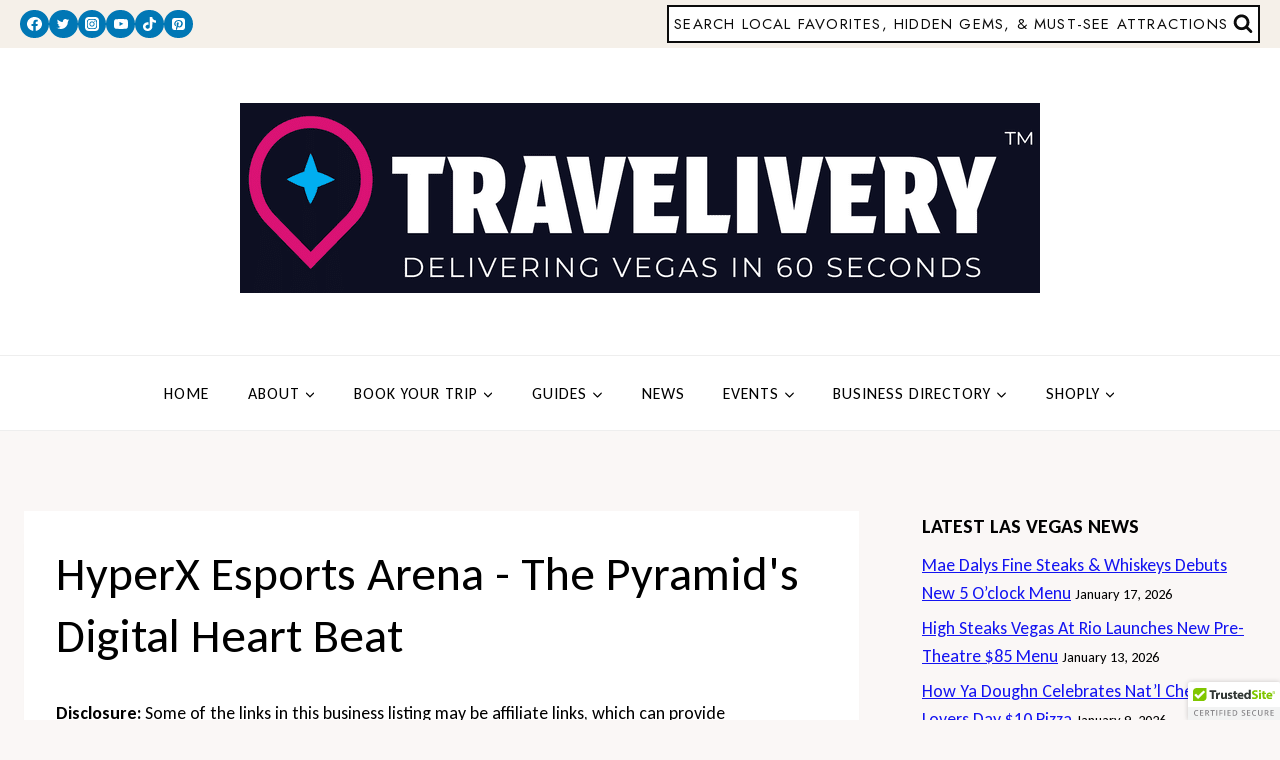

--- FILE ---
content_type: text/html; charset=utf-8
request_url: https://www.google.com/recaptcha/api2/aframe
body_size: 270
content:
<!DOCTYPE HTML><html><head><meta http-equiv="content-type" content="text/html; charset=UTF-8"></head><body><script nonce="uzR9TRCd2HGvXQBZ0kMH3g">/** Anti-fraud and anti-abuse applications only. See google.com/recaptcha */ try{var clients={'sodar':'https://pagead2.googlesyndication.com/pagead/sodar?'};window.addEventListener("message",function(a){try{if(a.source===window.parent){var b=JSON.parse(a.data);var c=clients[b['id']];if(c){var d=document.createElement('img');d.src=c+b['params']+'&rc='+(localStorage.getItem("rc::a")?sessionStorage.getItem("rc::b"):"");window.document.body.appendChild(d);sessionStorage.setItem("rc::e",parseInt(sessionStorage.getItem("rc::e")||0)+1);localStorage.setItem("rc::h",'1768918461391');}}}catch(b){}});window.parent.postMessage("_grecaptcha_ready", "*");}catch(b){}</script></body></html>